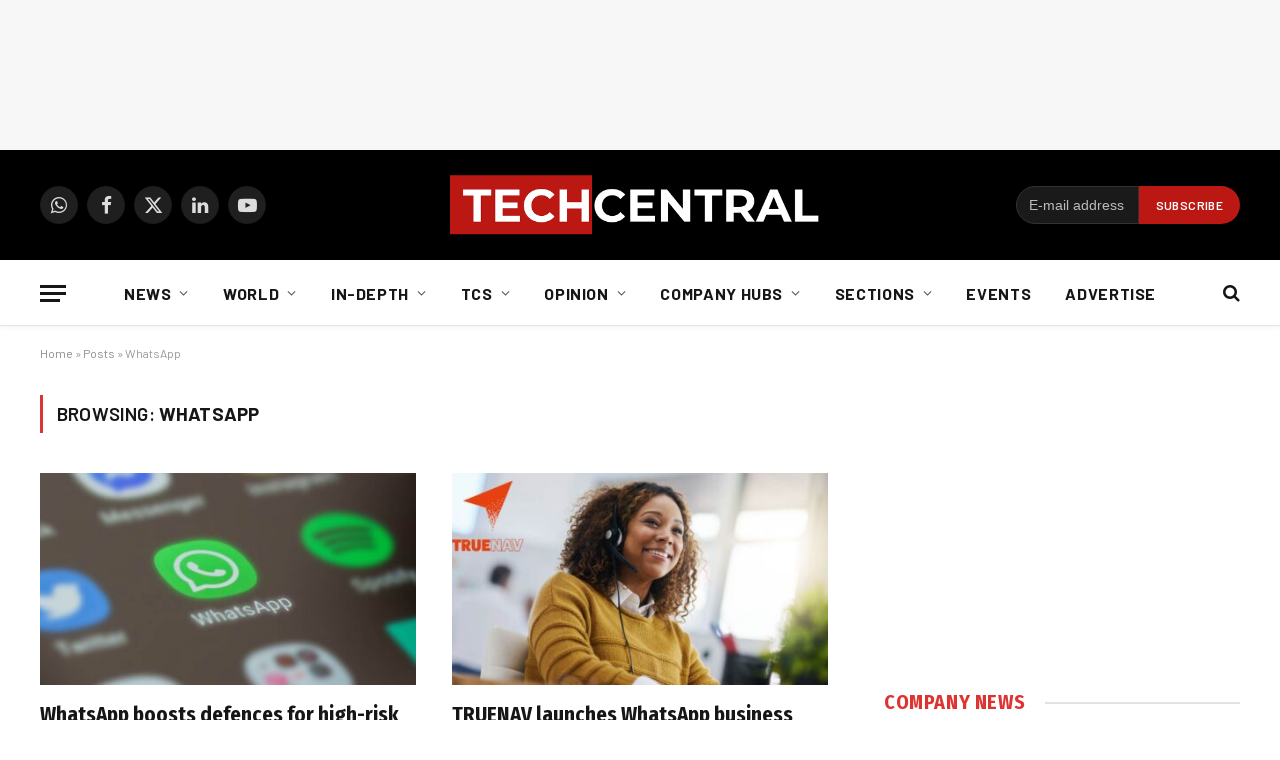

--- FILE ---
content_type: text/html; charset=utf-8
request_url: https://www.google.com/recaptcha/api2/aframe
body_size: 267
content:
<!DOCTYPE HTML><html><head><meta http-equiv="content-type" content="text/html; charset=UTF-8"></head><body><script nonce="uoAiZUNgkHCHedhUOrI28A">/** Anti-fraud and anti-abuse applications only. See google.com/recaptcha */ try{var clients={'sodar':'https://pagead2.googlesyndication.com/pagead/sodar?'};window.addEventListener("message",function(a){try{if(a.source===window.parent){var b=JSON.parse(a.data);var c=clients[b['id']];if(c){var d=document.createElement('img');d.src=c+b['params']+'&rc='+(localStorage.getItem("rc::a")?sessionStorage.getItem("rc::b"):"");window.document.body.appendChild(d);sessionStorage.setItem("rc::e",parseInt(sessionStorage.getItem("rc::e")||0)+1);localStorage.setItem("rc::h",'1769588438493');}}}catch(b){}});window.parent.postMessage("_grecaptcha_ready", "*");}catch(b){}</script></body></html>